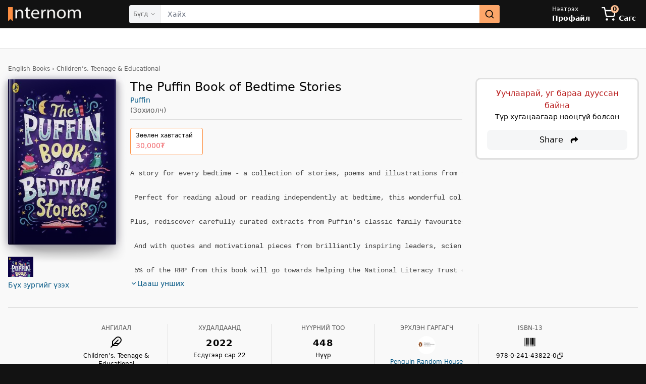

--- FILE ---
content_type: application/javascript; charset=UTF-8
request_url: https://internom.mn/_next/static/chunks/4970.2f28f2890cb13a38.js
body_size: 1379
content:
"use strict";(self.webpackChunk_N_E=self.webpackChunk_N_E||[]).push([[4970],{72644:function(e,r,a){a.d(r,{Z:function(){return E}});var t=a(85893),l=a(67294),n=a(25360),s=a(79698),i=a(9981),d=a(75320),c=a(61688);function o(){return()=>{}}var u="Avatar",[f,m]=(0,n.b)(u),[h,v]=f(u),x=l.forwardRef((e,r)=>{let{__scopeAvatar:a,...n}=e,[s,i]=l.useState("idle");return(0,t.jsx)(h,{scope:a,imageLoadingStatus:s,onImageLoadingStatusChange:i,children:(0,t.jsx)(d.WV.span,{...n,ref:r})})});x.displayName=u;var j="AvatarImage",w=l.forwardRef((e,r)=>{let{__scopeAvatar:a,src:n,onLoadingStatusChange:u=()=>{},...f}=e,m=v(j,a),h=function(e,{referrerPolicy:r,crossOrigin:a}){let t=(0,c.useSyncExternalStore)(o,()=>!0,()=>!1),n=l.useRef(null),s=t?(n.current||(n.current=new window.Image),n.current):null,[d,u]=l.useState(()=>N(s,e));return(0,i.b)(()=>{u(N(s,e))},[s,e]),(0,i.b)(()=>{let e=e=>()=>{u(e)};if(!s)return;let t=e("loaded"),l=e("error");return s.addEventListener("load",t),s.addEventListener("error",l),r&&(s.referrerPolicy=r),"string"==typeof a&&(s.crossOrigin=a),()=>{s.removeEventListener("load",t),s.removeEventListener("error",l)}},[s,a,r]),d}(n,f),x=(0,s.W)(e=>{u(e),m.onImageLoadingStatusChange(e)});return(0,i.b)(()=>{"idle"!==h&&x(h)},[h,x]),"loaded"===h?(0,t.jsx)(d.WV.img,{...f,ref:r,src:n}):null});w.displayName=j;var g="AvatarFallback",p=l.forwardRef((e,r)=>{let{__scopeAvatar:a,delayMs:n,...s}=e,i=v(g,a),[c,o]=l.useState(void 0===n);return l.useEffect(()=>{if(void 0!==n){let e=window.setTimeout(()=>o(!0),n);return()=>window.clearTimeout(e)}},[n]),c&&"loaded"!==i.imageLoadingStatus?(0,t.jsx)(d.WV.span,{...s,ref:r}):null});function N(e,r){return e?r?(e.src!==r&&(e.src=r),e.complete&&e.naturalWidth>0?"loaded":"loading"):"error":"idle"}p.displayName=g;var b=a(86010),k=a(34052);let y=e=>{switch(e){case"sm":return{root:"h-12 w-12",fallback:"h-6 w-6"};case"md":return{root:"h-20 w-20",fallback:"h-12 w-12"};case"lg":return{root:"h-32 w-32",fallback:"h-16 w-16"}}};var E=e=>{let{src:r,size:a,className:l,alt:n,fallback:s}=e,i=y(null!=a?a:"md");return(0,t.jsxs)(x,{className:(0,b.Z)("inline-flex items-center justify-center overflow-hidden select-none rounded-full",i.root,l),children:[(0,t.jsx)(w,{src:r,alt:null!=n?n:"",className:"w-full h-full object-cover rounded-full"}),(0,t.jsx)(p,{className:"w-full h-full flex items-center justify-center bg-primary-alt-500 text-white font-medium",children:null!=s?s:(0,t.jsx)(k.fzv,{className:i.fallback})})]})}},24970:function(e,r,a){a.r(r),a.d(r,{default:function(){return c}});var t=a(85893),l=a(72644),n=a(41664),s=a.n(n),i=a(64782),d=a(37260);function c(e){let{person:r}=e,a="".concat(i.ND["/person"],"/").concat(r.id);return(0,t.jsxs)("div",{className:"flex items-start gap-4",children:[(0,t.jsx)("div",{className:"hidden md:block",children:(0,t.jsx)(s(),{href:a,passHref:!0,prefetch:!1,children:(0,t.jsx)("div",{children:(0,t.jsx)(l.Z,{size:"lg",src:r.avatar?i.I+r.avatar:void 0})})})}),(0,t.jsxs)("div",{className:"flex-grow",children:[(0,t.jsxs)("div",{className:"flex-grow flex items-center gap-6",children:[(0,t.jsx)("div",{className:"md:hidden",children:(0,t.jsx)(s(),{href:a,passHref:!0,prefetch:!1,children:(0,t.jsx)("div",{children:(0,t.jsx)(l.Z,{src:r.avatar?i.I+r.avatar:void 0})})})}),(0,t.jsx)("div",{children:(0,t.jsx)(s(),{href:a,passHref:!0,prefetch:!1,children:(0,t.jsxs)("p",{className:"text-skin-link md:text-lg",children:[r.firstName," ",r.lastName]})})})]}),r.biography&&(0,t.jsx)(d.default,{className:"mt-2 mb-1",element:r.biography})]})]})}}}]);

--- FILE ---
content_type: application/javascript; charset=UTF-8
request_url: https://internom.mn/_next/static/3E0b2rFpYCI4WmRcMoQQl/_ssgManifest.js
body_size: 158
content:
self.__SSG_MANIFEST=new Set(["\u002F","\u002Fcharts\u002F[id]","\u002Fcollection\u002F[id]","\u002Fentity\u002F[slug]","\u002Fpages\u002F[slug]","\u002Fperson\u002F[id]\u002F[slug]","\u002Fpost\u002F[slug]","\u002Fsection\u002F[id]","\u002Fseries\u002F[id]"]);self.__SSG_MANIFEST_CB&&self.__SSG_MANIFEST_CB()

--- FILE ---
content_type: application/javascript; charset=UTF-8
request_url: https://internom.mn/_next/static/chunks/1039.ff9260ae3bd909b1.js
body_size: 11940
content:
"use strict";(self.webpackChunk_N_E=self.webpackChunk_N_E||[]).push([[1039],{73380:function(e,t,n){n.d(t,{Eh:function(){return tS},VY:function(){return tR},fC:function(){return tx},xz:function(){return tb}});var r,o=n(67294),i=n(36206),l=n(25360),a=n(77342),s=n(28771);let u=["top","right","bottom","left"],f=Math.min,c=Math.max,d=Math.round,p=Math.floor,h=e=>({x:e,y:e}),m={left:"right",right:"left",bottom:"top",top:"bottom"},g={start:"end",end:"start"};function w(e,t){return"function"==typeof e?e(t):e}function y(e){return e.split("-")[0]}function v(e){return e.split("-")[1]}function x(e){return"x"===e?"y":"x"}function b(e){return"y"===e?"height":"width"}let R=new Set(["top","bottom"]);function S(e){return R.has(y(e))?"y":"x"}function C(e){return e.replace(/start|end/g,e=>g[e])}let E=["left","right"],A=["right","left"],T=["top","bottom"],P=["bottom","top"];function O(e){return e.replace(/left|right|bottom|top/g,e=>m[e])}function L(e){return"number"!=typeof e?{top:0,right:0,bottom:0,left:0,...e}:{top:e,right:e,bottom:e,left:e}}function k(e){let{x:t,y:n,width:r,height:o}=e;return{width:r,height:o,top:n,left:t,right:t+r,bottom:n+o,x:t,y:n}}function D(e,t,n){let r,{reference:o,floating:i}=e,l=S(t),a=x(S(t)),s=b(a),u=y(t),f="y"===l,c=o.x+o.width/2-i.width/2,d=o.y+o.height/2-i.height/2,p=o[s]/2-i[s]/2;switch(u){case"top":r={x:c,y:o.y-i.height};break;case"bottom":r={x:c,y:o.y+o.height};break;case"right":r={x:o.x+o.width,y:d};break;case"left":r={x:o.x-i.width,y:d};break;default:r={x:o.x,y:o.y}}switch(v(t)){case"start":r[a]-=p*(n&&f?-1:1);break;case"end":r[a]+=p*(n&&f?-1:1)}return r}let H=async(e,t,n)=>{let{placement:r="bottom",strategy:o="absolute",middleware:i=[],platform:l}=n,a=i.filter(Boolean),s=await (null==l.isRTL?void 0:l.isRTL(t)),u=await l.getElementRects({reference:e,floating:t,strategy:o}),{x:f,y:c}=D(u,r,s),d=r,p={},h=0;for(let n=0;n<a.length;n++){let{name:i,fn:m}=a[n],{x:g,y:w,data:y,reset:v}=await m({x:f,y:c,initialPlacement:r,placement:d,strategy:o,middlewareData:p,rects:u,platform:l,elements:{reference:e,floating:t}});f=null!=g?g:f,c=null!=w?w:c,p={...p,[i]:{...p[i],...y}},v&&h<=50&&(h++,"object"==typeof v&&(v.placement&&(d=v.placement),v.rects&&(u=!0===v.rects?await l.getElementRects({reference:e,floating:t,strategy:o}):v.rects),{x:f,y:c}=D(u,d,s)),n=-1)}return{x:f,y:c,placement:d,strategy:o,middlewareData:p}};async function j(e,t){var n;void 0===t&&(t={});let{x:r,y:o,platform:i,rects:l,elements:a,strategy:s}=e,{boundary:u="clippingAncestors",rootBoundary:f="viewport",elementContext:c="floating",altBoundary:d=!1,padding:p=0}=w(t,e),h=L(p),m=a[d?"floating"===c?"reference":"floating":c],g=k(await i.getClippingRect({element:null==(n=await (null==i.isElement?void 0:i.isElement(m)))||n?m:m.contextElement||await (null==i.getDocumentElement?void 0:i.getDocumentElement(a.floating)),boundary:u,rootBoundary:f,strategy:s})),y="floating"===c?{x:r,y:o,width:l.floating.width,height:l.floating.height}:l.reference,v=await (null==i.getOffsetParent?void 0:i.getOffsetParent(a.floating)),x=await (null==i.isElement?void 0:i.isElement(v))&&await (null==i.getScale?void 0:i.getScale(v))||{x:1,y:1},b=k(i.convertOffsetParentRelativeRectToViewportRelativeRect?await i.convertOffsetParentRelativeRectToViewportRelativeRect({elements:a,rect:y,offsetParent:v,strategy:s}):y);return{top:(g.top-b.top+h.top)/x.y,bottom:(b.bottom-g.bottom+h.bottom)/x.y,left:(g.left-b.left+h.left)/x.x,right:(b.right-g.right+h.right)/x.x}}function M(e,t){return{top:e.top-t.height,right:e.right-t.width,bottom:e.bottom-t.height,left:e.left-t.width}}function N(e){return u.some(t=>e[t]>=0)}let W=new Set(["left","top"]);async function F(e,t){let{placement:n,platform:r,elements:o}=e,i=await (null==r.isRTL?void 0:r.isRTL(o.floating)),l=y(n),a=v(n),s="y"===S(n),u=W.has(l)?-1:1,f=i&&s?-1:1,c=w(t,e),{mainAxis:d,crossAxis:p,alignmentAxis:h}="number"==typeof c?{mainAxis:c,crossAxis:0,alignmentAxis:null}:{mainAxis:c.mainAxis||0,crossAxis:c.crossAxis||0,alignmentAxis:c.alignmentAxis};return a&&"number"==typeof h&&(p="end"===a?-1*h:h),s?{x:p*f,y:d*u}:{x:d*u,y:p*f}}function V(){return"undefined"!=typeof window}function B(e){return _(e)?(e.nodeName||"").toLowerCase():"#document"}function z(e){var t;return(null==e||null==(t=e.ownerDocument)?void 0:t.defaultView)||window}function $(e){var t;return null==(t=(_(e)?e.ownerDocument:e.document)||window.document)?void 0:t.documentElement}function _(e){return!!V()&&(e instanceof Node||e instanceof z(e).Node)}function I(e){return!!V()&&(e instanceof Element||e instanceof z(e).Element)}function X(e){return!!V()&&(e instanceof HTMLElement||e instanceof z(e).HTMLElement)}function Y(e){return!!V()&&"undefined"!=typeof ShadowRoot&&(e instanceof ShadowRoot||e instanceof z(e).ShadowRoot)}let U=new Set(["inline","contents"]);function q(e){let{overflow:t,overflowX:n,overflowY:r,display:o}=ei(e);return/auto|scroll|overlay|hidden|clip/.test(t+r+n)&&!U.has(o)}let K=new Set(["table","td","th"]),G=[":popover-open",":modal"];function J(e){return G.some(t=>{try{return e.matches(t)}catch(e){return!1}})}let Q=["transform","translate","scale","rotate","perspective"],Z=["transform","translate","scale","rotate","perspective","filter"],ee=["paint","layout","strict","content"];function et(e){let t=en(),n=I(e)?ei(e):e;return Q.some(e=>!!n[e]&&"none"!==n[e])||!!n.containerType&&"normal"!==n.containerType||!t&&!!n.backdropFilter&&"none"!==n.backdropFilter||!t&&!!n.filter&&"none"!==n.filter||Z.some(e=>(n.willChange||"").includes(e))||ee.some(e=>(n.contain||"").includes(e))}function en(){return"undefined"!=typeof CSS&&!!CSS.supports&&CSS.supports("-webkit-backdrop-filter","none")}let er=new Set(["html","body","#document"]);function eo(e){return er.has(B(e))}function ei(e){return z(e).getComputedStyle(e)}function el(e){return I(e)?{scrollLeft:e.scrollLeft,scrollTop:e.scrollTop}:{scrollLeft:e.scrollX,scrollTop:e.scrollY}}function ea(e){if("html"===B(e))return e;let t=e.assignedSlot||e.parentNode||Y(e)&&e.host||$(e);return Y(t)?t.host:t}function es(e,t,n){var r;void 0===t&&(t=[]),void 0===n&&(n=!0);let o=function e(t){let n=ea(t);return eo(n)?t.ownerDocument?t.ownerDocument.body:t.body:X(n)&&q(n)?n:e(n)}(e),i=o===(null==(r=e.ownerDocument)?void 0:r.body),l=z(o);if(i){let e=eu(l);return t.concat(l,l.visualViewport||[],q(o)?o:[],e&&n?es(e):[])}return t.concat(o,es(o,[],n))}function eu(e){return e.parent&&Object.getPrototypeOf(e.parent)?e.frameElement:null}function ef(e){let t=ei(e),n=parseFloat(t.width)||0,r=parseFloat(t.height)||0,o=X(e),i=o?e.offsetWidth:n,l=o?e.offsetHeight:r,a=d(n)!==i||d(r)!==l;return a&&(n=i,r=l),{width:n,height:r,$:a}}function ec(e){return I(e)?e:e.contextElement}function ed(e){let t=ec(e);if(!X(t))return h(1);let n=t.getBoundingClientRect(),{width:r,height:o,$:i}=ef(t),l=(i?d(n.width):n.width)/r,a=(i?d(n.height):n.height)/o;return l&&Number.isFinite(l)||(l=1),a&&Number.isFinite(a)||(a=1),{x:l,y:a}}let ep=h(0);function eh(e){let t=z(e);return en()&&t.visualViewport?{x:t.visualViewport.offsetLeft,y:t.visualViewport.offsetTop}:ep}function em(e,t,n,r){var o;void 0===t&&(t=!1),void 0===n&&(n=!1);let i=e.getBoundingClientRect(),l=ec(e),a=h(1);t&&(r?I(r)&&(a=ed(r)):a=ed(e));let s=(void 0===(o=n)&&(o=!1),r&&(!o||r===z(l))&&o)?eh(l):h(0),u=(i.left+s.x)/a.x,f=(i.top+s.y)/a.y,c=i.width/a.x,d=i.height/a.y;if(l){let e=z(l),t=r&&I(r)?z(r):r,n=e,o=eu(n);for(;o&&r&&t!==n;){let e=ed(o),t=o.getBoundingClientRect(),r=ei(o),i=t.left+(o.clientLeft+parseFloat(r.paddingLeft))*e.x,l=t.top+(o.clientTop+parseFloat(r.paddingTop))*e.y;u*=e.x,f*=e.y,c*=e.x,d*=e.y,u+=i,f+=l,o=eu(n=z(o))}}return k({width:c,height:d,x:u,y:f})}function eg(e,t){let n=el(e).scrollLeft;return t?t.left+n:em($(e)).left+n}function ew(e,t,n){void 0===n&&(n=!1);let r=e.getBoundingClientRect();return{x:r.left+t.scrollLeft-(n?0:eg(e,r)),y:r.top+t.scrollTop}}let ey=new Set(["absolute","fixed"]);function ev(e,t,n){let r;if("viewport"===t)r=function(e,t){let n=z(e),r=$(e),o=n.visualViewport,i=r.clientWidth,l=r.clientHeight,a=0,s=0;if(o){i=o.width,l=o.height;let e=en();(!e||e&&"fixed"===t)&&(a=o.offsetLeft,s=o.offsetTop)}return{width:i,height:l,x:a,y:s}}(e,n);else if("document"===t)r=function(e){let t=$(e),n=el(e),r=e.ownerDocument.body,o=c(t.scrollWidth,t.clientWidth,r.scrollWidth,r.clientWidth),i=c(t.scrollHeight,t.clientHeight,r.scrollHeight,r.clientHeight),l=-n.scrollLeft+eg(e),a=-n.scrollTop;return"rtl"===ei(r).direction&&(l+=c(t.clientWidth,r.clientWidth)-o),{width:o,height:i,x:l,y:a}}($(e));else if(I(t))r=function(e,t){let n=em(e,!0,"fixed"===t),r=n.top+e.clientTop,o=n.left+e.clientLeft,i=X(e)?ed(e):h(1),l=e.clientWidth*i.x;return{width:l,height:e.clientHeight*i.y,x:o*i.x,y:r*i.y}}(t,n);else{let n=eh(e);r={x:t.x-n.x,y:t.y-n.y,width:t.width,height:t.height}}return k(r)}function ex(e){return"static"===ei(e).position}function eb(e,t){if(!X(e)||"fixed"===ei(e).position)return null;if(t)return t(e);let n=e.offsetParent;return $(e)===n&&(n=n.ownerDocument.body),n}function eR(e,t){var n;let r=z(e);if(J(e))return r;if(!X(e)){let t=ea(e);for(;t&&!eo(t);){if(I(t)&&!ex(t))return t;t=ea(t)}return r}let o=eb(e,t);for(;o&&(n=o,K.has(B(n)))&&ex(o);)o=eb(o,t);return o&&eo(o)&&ex(o)&&!et(o)?r:o||function(e){let t=ea(e);for(;X(t)&&!eo(t);){if(et(t))return t;if(J(t))break;t=ea(t)}return null}(e)||r}let eS=async function(e){let t=this.getOffsetParent||eR,n=this.getDimensions,r=await n(e.floating);return{reference:function(e,t,n){let r=X(t),o=$(t),i="fixed"===n,l=em(e,!0,i,t),a={scrollLeft:0,scrollTop:0},s=h(0);if(r||!r&&!i){if(("body"!==B(t)||q(o))&&(a=el(t)),r){let e=em(t,!0,i,t);s.x=e.x+t.clientLeft,s.y=e.y+t.clientTop}else o&&(s.x=eg(o))}i&&!r&&o&&(s.x=eg(o));let u=!o||r||i?h(0):ew(o,a);return{x:l.left+a.scrollLeft-s.x-u.x,y:l.top+a.scrollTop-s.y-u.y,width:l.width,height:l.height}}(e.reference,await t(e.floating),e.strategy),floating:{x:0,y:0,width:r.width,height:r.height}}},eC={convertOffsetParentRelativeRectToViewportRelativeRect:function(e){let{elements:t,rect:n,offsetParent:r,strategy:o}=e,i="fixed"===o,l=$(r),a=!!t&&J(t.floating);if(r===l||a&&i)return n;let s={scrollLeft:0,scrollTop:0},u=h(1),f=h(0),c=X(r);if((c||!c&&!i)&&(("body"!==B(r)||q(l))&&(s=el(r)),X(r))){let e=em(r);u=ed(r),f.x=e.x+r.clientLeft,f.y=e.y+r.clientTop}let d=!l||c||i?h(0):ew(l,s,!0);return{width:n.width*u.x,height:n.height*u.y,x:n.x*u.x-s.scrollLeft*u.x+f.x+d.x,y:n.y*u.y-s.scrollTop*u.y+f.y+d.y}},getDocumentElement:$,getClippingRect:function(e){let{element:t,boundary:n,rootBoundary:r,strategy:o}=e,i=[..."clippingAncestors"===n?J(t)?[]:function(e,t){let n=t.get(e);if(n)return n;let r=es(e,[],!1).filter(e=>I(e)&&"body"!==B(e)),o=null,i="fixed"===ei(e).position,l=i?ea(e):e;for(;I(l)&&!eo(l);){let t=ei(l),n=et(l);n||"fixed"!==t.position||(o=null),(i?!n&&!o:!n&&"static"===t.position&&!!o&&ey.has(o.position)||q(l)&&!n&&function e(t,n){let r=ea(t);return!(r===n||!I(r)||eo(r))&&("fixed"===ei(r).position||e(r,n))}(e,l))?r=r.filter(e=>e!==l):o=t,l=ea(l)}return t.set(e,r),r}(t,this._c):[].concat(n),r],l=i[0],a=i.reduce((e,n)=>{let r=ev(t,n,o);return e.top=c(r.top,e.top),e.right=f(r.right,e.right),e.bottom=f(r.bottom,e.bottom),e.left=c(r.left,e.left),e},ev(t,l,o));return{width:a.right-a.left,height:a.bottom-a.top,x:a.left,y:a.top}},getOffsetParent:eR,getElementRects:eS,getClientRects:function(e){return Array.from(e.getClientRects())},getDimensions:function(e){let{width:t,height:n}=ef(e);return{width:t,height:n}},getScale:ed,isElement:I,isRTL:function(e){return"rtl"===ei(e).direction}};function eE(e,t){return e.x===t.x&&e.y===t.y&&e.width===t.width&&e.height===t.height}let eA=e=>({name:"arrow",options:e,async fn(t){let{x:n,y:r,placement:o,rects:i,platform:l,elements:a,middlewareData:s}=t,{element:u,padding:d=0}=w(e,t)||{};if(null==u)return{};let p=L(d),h={x:n,y:r},m=x(S(o)),g=b(m),y=await l.getDimensions(u),R="y"===m,C=R?"clientHeight":"clientWidth",E=i.reference[g]+i.reference[m]-h[m]-i.floating[g],A=h[m]-i.reference[m],T=await (null==l.getOffsetParent?void 0:l.getOffsetParent(u)),P=T?T[C]:0;P&&await (null==l.isElement?void 0:l.isElement(T))||(P=a.floating[C]||i.floating[g]);let O=P/2-y[g]/2-1,k=f(p[R?"top":"left"],O),D=f(p[R?"bottom":"right"],O),H=P-y[g]-D,j=P/2-y[g]/2+(E/2-A/2),M=c(k,f(j,H)),N=!s.arrow&&null!=v(o)&&j!==M&&i.reference[g]/2-(j<k?k:D)-y[g]/2<0,W=N?j<k?j-k:j-H:0;return{[m]:h[m]+W,data:{[m]:M,centerOffset:j-M-W,...N&&{alignmentOffset:W}},reset:N}}}),eT=(e,t,n)=>{let r=new Map,o={platform:eC,...n},i={...o.platform,_c:r};return H(e,t,{...o,platform:i})};var eP=n(73935),eO="undefined"!=typeof document?o.useLayoutEffect:function(){};function eL(e,t){let n,r,o;if(e===t)return!0;if(typeof e!=typeof t)return!1;if("function"==typeof e&&e.toString()===t.toString())return!0;if(e&&t&&"object"==typeof e){if(Array.isArray(e)){if((n=e.length)!==t.length)return!1;for(r=n;0!=r--;)if(!eL(e[r],t[r]))return!1;return!0}if((n=(o=Object.keys(e)).length)!==Object.keys(t).length)return!1;for(r=n;0!=r--;)if(!({}).hasOwnProperty.call(t,o[r]))return!1;for(r=n;0!=r--;){let n=o[r];if(("_owner"!==n||!e.$$typeof)&&!eL(e[n],t[n]))return!1}return!0}return e!=e&&t!=t}function ek(e){return"undefined"==typeof window?1:(e.ownerDocument.defaultView||window).devicePixelRatio||1}function eD(e,t){let n=ek(e);return Math.round(t*n)/n}function eH(e){let t=o.useRef(e);return eO(()=>{t.current=e}),t}let ej=e=>({name:"arrow",options:e,fn(t){let{element:n,padding:r}="function"==typeof e?e(t):e;return n&&({}).hasOwnProperty.call(n,"current")?null!=n.current?eA({element:n.current,padding:r}).fn(t):{}:n?eA({element:n,padding:r}).fn(t):{}}}),eM=(e,t)=>{var n;return{...(void 0===(n=e)&&(n=0),{name:"offset",options:n,async fn(e){var t,r;let{x:o,y:i,placement:l,middlewareData:a}=e,s=await F(e,n);return l===(null==(t=a.offset)?void 0:t.placement)&&null!=(r=a.arrow)&&r.alignmentOffset?{}:{x:o+s.x,y:i+s.y,data:{...s,placement:l}}}}),options:[e,t]}},eN=(e,t)=>{var n;return{...(void 0===(n=e)&&(n={}),{name:"shift",options:n,async fn(e){let{x:t,y:r,placement:o}=e,{mainAxis:i=!0,crossAxis:l=!1,limiter:a={fn:e=>{let{x:t,y:n}=e;return{x:t,y:n}}},...s}=w(n,e),u={x:t,y:r},d=await j(e,s),p=S(y(o)),h=x(p),m=u[h],g=u[p];if(i){let e="y"===h?"top":"left",t="y"===h?"bottom":"right",n=m+d[e],r=m-d[t];m=c(n,f(m,r))}if(l){let e="y"===p?"top":"left",t="y"===p?"bottom":"right",n=g+d[e],r=g-d[t];g=c(n,f(g,r))}let v=a.fn({...e,[h]:m,[p]:g});return{...v,data:{x:v.x-t,y:v.y-r,enabled:{[h]:i,[p]:l}}}}}),options:[e,t]}},eW=(e,t)=>{var n;return{...(void 0===(n=e)&&(n={}),{options:n,fn(e){let{x:t,y:r,placement:o,rects:i,middlewareData:l}=e,{offset:a=0,mainAxis:s=!0,crossAxis:u=!0}=w(n,e),f={x:t,y:r},c=S(o),d=x(c),p=f[d],h=f[c],m=w(a,e),g="number"==typeof m?{mainAxis:m,crossAxis:0}:{mainAxis:0,crossAxis:0,...m};if(s){let e="y"===d?"height":"width",t=i.reference[d]-i.floating[e]+g.mainAxis,n=i.reference[d]+i.reference[e]-g.mainAxis;p<t?p=t:p>n&&(p=n)}if(u){var v,b;let e="y"===d?"width":"height",t=W.has(y(o)),n=i.reference[c]-i.floating[e]+(t&&(null==(v=l.offset)?void 0:v[c])||0)+(t?0:g.crossAxis),r=i.reference[c]+i.reference[e]+(t?0:(null==(b=l.offset)?void 0:b[c])||0)-(t?g.crossAxis:0);h<n?h=n:h>r&&(h=r)}return{[d]:p,[c]:h}}}),options:[e,t]}},eF=(e,t)=>{var n;return{...(void 0===(n=e)&&(n={}),{name:"flip",options:n,async fn(e){var t,r,o,i,l;let{placement:a,middlewareData:s,rects:u,initialPlacement:f,platform:c,elements:d}=e,{mainAxis:p=!0,crossAxis:h=!0,fallbackPlacements:m,fallbackStrategy:g="bestFit",fallbackAxisSideDirection:R="none",flipAlignment:L=!0,...k}=w(n,e);if(null!=(t=s.arrow)&&t.alignmentOffset)return{};let D=y(a),H=S(f),M=y(f)===f,N=await (null==c.isRTL?void 0:c.isRTL(d.floating)),W=m||(M||!L?[O(f)]:function(e){let t=O(e);return[C(e),t,C(t)]}(f)),F="none"!==R;!m&&F&&W.push(...function(e,t,n,r){let o=v(e),i=function(e,t,n){switch(e){case"top":case"bottom":if(n)return t?A:E;return t?E:A;case"left":case"right":return t?T:P;default:return[]}}(y(e),"start"===n,r);return o&&(i=i.map(e=>e+"-"+o),t&&(i=i.concat(i.map(C)))),i}(f,L,R,N));let V=[f,...W],B=await j(e,k),z=[],$=(null==(r=s.flip)?void 0:r.overflows)||[];if(p&&z.push(B[D]),h){let e=function(e,t,n){void 0===n&&(n=!1);let r=v(e),o=x(S(e)),i=b(o),l="x"===o?r===(n?"end":"start")?"right":"left":"start"===r?"bottom":"top";return t.reference[i]>t.floating[i]&&(l=O(l)),[l,O(l)]}(a,u,N);z.push(B[e[0]],B[e[1]])}if($=[...$,{placement:a,overflows:z}],!z.every(e=>e<=0)){let e=((null==(o=s.flip)?void 0:o.index)||0)+1,t=V[e];if(t&&(!("alignment"===h&&H!==S(t))||$.every(e=>e.overflows[0]>0&&S(e.placement)===H)))return{data:{index:e,overflows:$},reset:{placement:t}};let n=null==(i=$.filter(e=>e.overflows[0]<=0).sort((e,t)=>e.overflows[1]-t.overflows[1])[0])?void 0:i.placement;if(!n)switch(g){case"bestFit":{let e=null==(l=$.filter(e=>{if(F){let t=S(e.placement);return t===H||"y"===t}return!0}).map(e=>[e.placement,e.overflows.filter(e=>e>0).reduce((e,t)=>e+t,0)]).sort((e,t)=>e[1]-t[1])[0])?void 0:l[0];e&&(n=e);break}case"initialPlacement":n=f}if(a!==n)return{reset:{placement:n}}}return{}}}),options:[e,t]}},eV=(e,t)=>{var n;return{...(void 0===(n=e)&&(n={}),{name:"size",options:n,async fn(e){var t,r;let o,i;let{placement:l,rects:a,platform:s,elements:u}=e,{apply:d=()=>{},...p}=w(n,e),h=await j(e,p),m=y(l),g=v(l),x="y"===S(l),{width:b,height:R}=a.floating;"top"===m||"bottom"===m?(o=m,i=g===(await (null==s.isRTL?void 0:s.isRTL(u.floating))?"start":"end")?"left":"right"):(i=m,o="end"===g?"top":"bottom");let C=R-h.top-h.bottom,E=b-h.left-h.right,A=f(R-h[o],C),T=f(b-h[i],E),P=!e.middlewareData.shift,O=A,L=T;if(null!=(t=e.middlewareData.shift)&&t.enabled.x&&(L=E),null!=(r=e.middlewareData.shift)&&r.enabled.y&&(O=C),P&&!g){let e=c(h.left,0),t=c(h.right,0),n=c(h.top,0),r=c(h.bottom,0);x?L=b-2*(0!==e||0!==t?e+t:c(h.left,h.right)):O=R-2*(0!==n||0!==r?n+r:c(h.top,h.bottom))}await d({...e,availableWidth:L,availableHeight:O});let k=await s.getDimensions(u.floating);return b!==k.width||R!==k.height?{reset:{rects:!0}}:{}}}),options:[e,t]}},eB=(e,t)=>{var n;return{...(void 0===(n=e)&&(n={}),{name:"hide",options:n,async fn(e){let{rects:t}=e,{strategy:r="referenceHidden",...o}=w(n,e);switch(r){case"referenceHidden":{let n=M(await j(e,{...o,elementContext:"reference"}),t.reference);return{data:{referenceHiddenOffsets:n,referenceHidden:N(n)}}}case"escaped":{let n=M(await j(e,{...o,altBoundary:!0}),t.floating);return{data:{escapedOffsets:n,escaped:N(n)}}}default:return{}}}}),options:[e,t]}},ez=(e,t)=>({...ej(e),options:[e,t]});var e$=n(75320),e_=n(85893),eI=o.forwardRef((e,t)=>{let{children:n,width:r=10,height:o=5,...i}=e;return(0,e_.jsx)(e$.WV.svg,{...i,ref:t,width:r,height:o,viewBox:"0 0 30 10",preserveAspectRatio:"none",children:e.asChild?n:(0,e_.jsx)("polygon",{points:"0,0 30,0 15,10"})})});eI.displayName="Arrow";var eX=n(79698),eY=n(9981),eU=n(7546),eq="Popper",[eK,eG]=(0,l.b)(eq),[eJ,eQ]=eK(eq),eZ=e=>{let{__scopePopper:t,children:n}=e,[r,i]=o.useState(null);return(0,e_.jsx)(eJ,{scope:t,anchor:r,onAnchorChange:i,children:n})};eZ.displayName=eq;var e0="PopperAnchor",e1=o.forwardRef((e,t)=>{let{__scopePopper:n,virtualRef:r,...i}=e,l=eQ(e0,n),a=o.useRef(null),u=(0,s.e)(t,a);return o.useEffect(()=>{l.onAnchorChange(r?.current||a.current)}),r?null:(0,e_.jsx)(e$.WV.div,{...i,ref:u})});e1.displayName=e0;var e2="PopperContent",[e7,e5]=eK(e2),e3=o.forwardRef((e,t)=>{let{__scopePopper:n,side:r="bottom",sideOffset:i=0,align:l="center",alignOffset:a=0,arrowPadding:u=0,avoidCollisions:d=!0,collisionBoundary:h=[],collisionPadding:m=0,sticky:g="partial",hideWhenDetached:w=!1,updatePositionStrategy:y="optimized",onPlaced:v,...x}=e,b=eQ(e2,n),[R,S]=o.useState(null),C=(0,s.e)(t,e=>S(e)),[E,A]=o.useState(null),T=(0,eU.t)(E),P=T?.width??0,O=T?.height??0,L="number"==typeof m?m:{top:0,right:0,bottom:0,left:0,...m},k=Array.isArray(h)?h:[h],D=k.length>0,H={padding:L,boundary:k.filter(e4),altBoundary:D},{refs:j,floatingStyles:M,placement:N,isPositioned:W,middlewareData:F}=function(e){void 0===e&&(e={});let{placement:t="bottom",strategy:n="absolute",middleware:r=[],platform:i,elements:{reference:l,floating:a}={},transform:s=!0,whileElementsMounted:u,open:f}=e,[c,d]=o.useState({x:0,y:0,strategy:n,placement:t,middlewareData:{},isPositioned:!1}),[p,h]=o.useState(r);eL(p,r)||h(r);let[m,g]=o.useState(null),[w,y]=o.useState(null),v=o.useCallback(e=>{e!==S.current&&(S.current=e,g(e))},[]),x=o.useCallback(e=>{e!==C.current&&(C.current=e,y(e))},[]),b=l||m,R=a||w,S=o.useRef(null),C=o.useRef(null),E=o.useRef(c),A=null!=u,T=eH(u),P=eH(i),O=eH(f),L=o.useCallback(()=>{if(!S.current||!C.current)return;let e={placement:t,strategy:n,middleware:p};P.current&&(e.platform=P.current),eT(S.current,C.current,e).then(e=>{let t={...e,isPositioned:!1!==O.current};k.current&&!eL(E.current,t)&&(E.current=t,eP.flushSync(()=>{d(t)}))})},[p,t,n,P,O]);eO(()=>{!1===f&&E.current.isPositioned&&(E.current.isPositioned=!1,d(e=>({...e,isPositioned:!1})))},[f]);let k=o.useRef(!1);eO(()=>(k.current=!0,()=>{k.current=!1}),[]),eO(()=>{if(b&&(S.current=b),R&&(C.current=R),b&&R){if(T.current)return T.current(b,R,L);L()}},[b,R,L,T,A]);let D=o.useMemo(()=>({reference:S,floating:C,setReference:v,setFloating:x}),[v,x]),H=o.useMemo(()=>({reference:b,floating:R}),[b,R]),j=o.useMemo(()=>{let e={position:n,left:0,top:0};if(!H.floating)return e;let t=eD(H.floating,c.x),r=eD(H.floating,c.y);return s?{...e,transform:"translate("+t+"px, "+r+"px)",...ek(H.floating)>=1.5&&{willChange:"transform"}}:{position:n,left:t,top:r}},[n,s,H.floating,c.x,c.y]);return o.useMemo(()=>({...c,update:L,refs:D,elements:H,floatingStyles:j}),[c,L,D,H,j])}({strategy:"fixed",placement:r+("center"!==l?"-"+l:""),whileElementsMounted:(...e)=>(function(e,t,n,r){let o;void 0===r&&(r={});let{ancestorScroll:i=!0,ancestorResize:l=!0,elementResize:a="function"==typeof ResizeObserver,layoutShift:s="function"==typeof IntersectionObserver,animationFrame:u=!1}=r,d=ec(e),h=i||l?[...d?es(d):[],...es(t)]:[];h.forEach(e=>{i&&e.addEventListener("scroll",n,{passive:!0}),l&&e.addEventListener("resize",n)});let m=d&&s?function(e,t){let n,r=null,o=$(e);function i(){var e;clearTimeout(n),null==(e=r)||e.disconnect(),r=null}return!function l(a,s){void 0===a&&(a=!1),void 0===s&&(s=1),i();let u=e.getBoundingClientRect(),{left:d,top:h,width:m,height:g}=u;if(a||t(),!m||!g)return;let w=p(h),y=p(o.clientWidth-(d+m)),v={rootMargin:-w+"px "+-y+"px "+-p(o.clientHeight-(h+g))+"px "+-p(d)+"px",threshold:c(0,f(1,s))||1},x=!0;function b(t){let r=t[0].intersectionRatio;if(r!==s){if(!x)return l();r?l(!1,r):n=setTimeout(()=>{l(!1,1e-7)},1e3)}1!==r||eE(u,e.getBoundingClientRect())||l(),x=!1}try{r=new IntersectionObserver(b,{...v,root:o.ownerDocument})}catch(e){r=new IntersectionObserver(b,v)}r.observe(e)}(!0),i}(d,n):null,g=-1,w=null;a&&(w=new ResizeObserver(e=>{let[r]=e;r&&r.target===d&&w&&(w.unobserve(t),cancelAnimationFrame(g),g=requestAnimationFrame(()=>{var e;null==(e=w)||e.observe(t)})),n()}),d&&!u&&w.observe(d),w.observe(t));let y=u?em(e):null;return u&&function t(){let r=em(e);y&&!eE(y,r)&&n(),y=r,o=requestAnimationFrame(t)}(),n(),()=>{var e;h.forEach(e=>{i&&e.removeEventListener("scroll",n),l&&e.removeEventListener("resize",n)}),null==m||m(),null==(e=w)||e.disconnect(),w=null,u&&cancelAnimationFrame(o)}})(...e,{animationFrame:"always"===y}),elements:{reference:b.anchor},middleware:[eM({mainAxis:i+O,alignmentAxis:a}),d&&eN({mainAxis:!0,crossAxis:!1,limiter:"partial"===g?eW():void 0,...H}),d&&eF({...H}),eV({...H,apply:({elements:e,rects:t,availableWidth:n,availableHeight:r})=>{let{width:o,height:i}=t.reference,l=e.floating.style;l.setProperty("--radix-popper-available-width",`${n}px`),l.setProperty("--radix-popper-available-height",`${r}px`),l.setProperty("--radix-popper-anchor-width",`${o}px`),l.setProperty("--radix-popper-anchor-height",`${i}px`)}}),E&&ez({element:E,padding:u}),te({arrowWidth:P,arrowHeight:O}),w&&eB({strategy:"referenceHidden",...H})]}),[V,B]=tt(N),z=(0,eX.W)(v);(0,eY.b)(()=>{W&&z?.()},[W,z]);let _=F.arrow?.x,I=F.arrow?.y,X=F.arrow?.centerOffset!==0,[Y,U]=o.useState();return(0,eY.b)(()=>{R&&U(window.getComputedStyle(R).zIndex)},[R]),(0,e_.jsx)("div",{ref:j.setFloating,"data-radix-popper-content-wrapper":"",style:{...M,transform:W?M.transform:"translate(0, -200%)",minWidth:"max-content",zIndex:Y,"--radix-popper-transform-origin":[F.transformOrigin?.x,F.transformOrigin?.y].join(" "),...F.hide?.referenceHidden&&{visibility:"hidden",pointerEvents:"none"}},dir:e.dir,children:(0,e_.jsx)(e7,{scope:n,placedSide:V,onArrowChange:A,arrowX:_,arrowY:I,shouldHideArrow:X,children:(0,e_.jsx)(e$.WV.div,{"data-side":V,"data-align":B,...x,ref:C,style:{...x.style,animation:W?void 0:"none"}})})})});e3.displayName=e2;var e6="PopperArrow",e9={top:"bottom",right:"left",bottom:"top",left:"right"},e8=o.forwardRef(function(e,t){let{__scopePopper:n,...r}=e,o=e5(e6,n),i=e9[o.placedSide];return(0,e_.jsx)("span",{ref:o.onArrowChange,style:{position:"absolute",left:o.arrowX,top:o.arrowY,[i]:0,transformOrigin:{top:"",right:"0 0",bottom:"center 0",left:"100% 0"}[o.placedSide],transform:{top:"translateY(100%)",right:"translateY(50%) rotate(90deg) translateX(-50%)",bottom:"rotate(180deg)",left:"translateY(50%) rotate(-90deg) translateX(50%)"}[o.placedSide],visibility:o.shouldHideArrow?"hidden":void 0},children:(0,e_.jsx)(eI,{...r,ref:t,style:{...r.style,display:"block"}})})});function e4(e){return null!==e}e8.displayName=e6;var te=e=>({name:"transformOrigin",options:e,fn(t){let{placement:n,rects:r,middlewareData:o}=t,i=o.arrow?.centerOffset!==0,l=i?0:e.arrowWidth,a=i?0:e.arrowHeight,[s,u]=tt(n),f={start:"0%",center:"50%",end:"100%"}[u],c=(o.arrow?.x??0)+l/2,d=(o.arrow?.y??0)+a/2,p="",h="";return"bottom"===s?(p=i?f:`${c}px`,h=`${-a}px`):"top"===s?(p=i?f:`${c}px`,h=`${r.floating.height+a}px`):"right"===s?(p=`${-a}px`,h=i?f:`${d}px`):"left"===s&&(p=`${r.floating.width+a}px`,h=i?f:`${d}px`),{data:{x:p,y:h}}}});function tt(e){let[t,n="center"]=e.split("-");return[t,n]}n(42651);var tn=n(29115),tr=n(46063),to="HoverCard",[ti,tl]=(0,l.b)(to,[eG]),ta=eG(),[ts,tu]=ti(to),tf=e=>{let{__scopeHoverCard:t,children:n,open:r,defaultOpen:i,onOpenChange:l,openDelay:s=700,closeDelay:u=300}=e,f=ta(t),c=o.useRef(0),d=o.useRef(0),p=o.useRef(!1),h=o.useRef(!1),[m,g]=(0,a.T)({prop:r,defaultProp:i??!1,onChange:l,caller:to}),w=o.useCallback(()=>{clearTimeout(d.current),c.current=window.setTimeout(()=>g(!0),s)},[s,g]),y=o.useCallback(()=>{clearTimeout(c.current),p.current||h.current||(d.current=window.setTimeout(()=>g(!1),u))},[u,g]),v=o.useCallback(()=>g(!1),[g]);return o.useEffect(()=>()=>{clearTimeout(c.current),clearTimeout(d.current)},[]),(0,e_.jsx)(ts,{scope:t,open:m,onOpenChange:g,onOpen:w,onClose:y,onDismiss:v,hasSelectionRef:p,isPointerDownOnContentRef:h,children:(0,e_.jsx)(eZ,{...f,children:n})})};tf.displayName=to;var tc="HoverCardTrigger",td=o.forwardRef((e,t)=>{let{__scopeHoverCard:n,...r}=e,o=tu(tc,n),l=ta(n);return(0,e_.jsx)(e1,{asChild:!0,...l,children:(0,e_.jsx)(e$.WV.a,{"data-state":o.open?"open":"closed",...r,ref:t,onPointerEnter:(0,i.M)(e.onPointerEnter,tv(o.onOpen)),onPointerLeave:(0,i.M)(e.onPointerLeave,tv(o.onClose)),onFocus:(0,i.M)(e.onFocus,o.onOpen),onBlur:(0,i.M)(e.onBlur,o.onClose),onTouchStart:(0,i.M)(e.onTouchStart,e=>e.preventDefault())})})});td.displayName=tc;var[tp,th]=ti("HoverCardPortal",{forceMount:void 0}),tm="HoverCardContent",tg=o.forwardRef((e,t)=>{let n=th(tm,e.__scopeHoverCard),{forceMount:r=n.forceMount,...o}=e,l=tu(tm,e.__scopeHoverCard);return(0,e_.jsx)(tn.z,{present:r||l.open,children:(0,e_.jsx)(tw,{"data-state":l.open?"open":"closed",...o,onPointerEnter:(0,i.M)(e.onPointerEnter,tv(l.onOpen)),onPointerLeave:(0,i.M)(e.onPointerLeave,tv(l.onClose)),ref:t})})});tg.displayName=tm;var tw=o.forwardRef((e,t)=>{let{__scopeHoverCard:n,onEscapeKeyDown:l,onPointerDownOutside:a,onFocusOutside:u,onInteractOutside:f,...c}=e,d=tu(tm,n),p=ta(n),h=o.useRef(null),m=(0,s.e)(t,h),[g,w]=o.useState(!1);return o.useEffect(()=>{if(g){let e=document.body;return r=e.style.userSelect||e.style.webkitUserSelect,e.style.userSelect="none",e.style.webkitUserSelect="none",()=>{e.style.userSelect=r,e.style.webkitUserSelect=r}}},[g]),o.useEffect(()=>{if(h.current){let e=()=>{w(!1),d.isPointerDownOnContentRef.current=!1,setTimeout(()=>{document.getSelection()?.toString()!==""&&(d.hasSelectionRef.current=!0)})};return document.addEventListener("pointerup",e),()=>{document.removeEventListener("pointerup",e),d.hasSelectionRef.current=!1,d.isPointerDownOnContentRef.current=!1}}},[d.isPointerDownOnContentRef,d.hasSelectionRef]),o.useEffect(()=>{h.current&&(function(e){let t=[],n=document.createTreeWalker(e,NodeFilter.SHOW_ELEMENT,{acceptNode:e=>e.tabIndex>=0?NodeFilter.FILTER_ACCEPT:NodeFilter.FILTER_SKIP});for(;n.nextNode();)t.push(n.currentNode);return t})(h.current).forEach(e=>e.setAttribute("tabindex","-1"))}),(0,e_.jsx)(tr.XB,{asChild:!0,disableOutsidePointerEvents:!1,onInteractOutside:f,onEscapeKeyDown:l,onPointerDownOutside:a,onFocusOutside:(0,i.M)(u,e=>{e.preventDefault()}),onDismiss:d.onDismiss,children:(0,e_.jsx)(e3,{...p,...c,onPointerDown:(0,i.M)(c.onPointerDown,e=>{e.currentTarget.contains(e.target)&&w(!0),d.hasSelectionRef.current=!1,d.isPointerDownOnContentRef.current=!0}),ref:m,style:{...c.style,userSelect:g?"text":void 0,WebkitUserSelect:g?"text":void 0,"--radix-hover-card-content-transform-origin":"var(--radix-popper-transform-origin)","--radix-hover-card-content-available-width":"var(--radix-popper-available-width)","--radix-hover-card-content-available-height":"var(--radix-popper-available-height)","--radix-hover-card-trigger-width":"var(--radix-popper-anchor-width)","--radix-hover-card-trigger-height":"var(--radix-popper-anchor-height)"}})})}),ty=o.forwardRef((e,t)=>{let{__scopeHoverCard:n,...r}=e,o=ta(n);return(0,e_.jsx)(e8,{...o,...r,ref:t})});function tv(e){return t=>"touch"===t.pointerType?void 0:e()}ty.displayName="HoverCardArrow";var tx=tf,tb=td,tR=tg,tS=ty},60761:function(e,t,n){n.d(t,{bU:function(){return S},fC:function(){return R}});var r=n(67294),o=n(36206),i=n(28771),l=n(25360),a=n(77342),s=n(57898),u=n(7546),f=n(75320),c=n(85893),d="Switch",[p,h]=(0,l.b)(d),[m,g]=p(d),w=r.forwardRef((e,t)=>{let{__scopeSwitch:n,name:l,checked:s,defaultChecked:u,required:p,disabled:h,value:g="on",onCheckedChange:w,form:y,...v}=e,[R,S]=r.useState(null),C=(0,i.e)(t,e=>S(e)),E=r.useRef(!1),A=!R||y||!!R.closest("form"),[T,P]=(0,a.T)({prop:s,defaultProp:u??!1,onChange:w,caller:d});return(0,c.jsxs)(m,{scope:n,checked:T,disabled:h,children:[(0,c.jsx)(f.WV.button,{type:"button",role:"switch","aria-checked":T,"aria-required":p,"data-state":b(T),"data-disabled":h?"":void 0,disabled:h,value:g,...v,ref:C,onClick:(0,o.M)(e.onClick,e=>{P(e=>!e),A&&(E.current=e.isPropagationStopped(),E.current||e.stopPropagation())})}),A&&(0,c.jsx)(x,{control:R,bubbles:!E.current,name:l,value:g,checked:T,required:p,disabled:h,form:y,style:{transform:"translateX(-100%)"}})]})});w.displayName=d;var y="SwitchThumb",v=r.forwardRef((e,t)=>{let{__scopeSwitch:n,...r}=e,o=g(y,n);return(0,c.jsx)(f.WV.span,{"data-state":b(o.checked),"data-disabled":o.disabled?"":void 0,...r,ref:t})});v.displayName=y;var x=r.forwardRef(({__scopeSwitch:e,control:t,checked:n,bubbles:o=!0,...l},a)=>{let f=r.useRef(null),d=(0,i.e)(f,a),p=(0,s.D)(n),h=(0,u.t)(t);return r.useEffect(()=>{let e=f.current;if(!e)return;let t=Object.getOwnPropertyDescriptor(window.HTMLInputElement.prototype,"checked").set;if(p!==n&&t){let r=new Event("click",{bubbles:o});t.call(e,n),e.dispatchEvent(r)}},[p,n,o]),(0,c.jsx)("input",{type:"checkbox","aria-hidden":!0,defaultChecked:n,...l,tabIndex:-1,ref:d,style:{...l.style,...h,position:"absolute",pointerEvents:"none",opacity:0,margin:0}})});function b(e){return e?"checked":"unchecked"}x.displayName="SwitchBubbleInput";var R=w,S=v},57898:function(e,t,n){n.d(t,{D:function(){return o}});var r=n(67294);function o(e){let t=r.useRef({value:e,previous:e});return r.useMemo(()=>(t.current.value!==e&&(t.current.previous=t.current.value,t.current.value=e),t.current.previous),[e])}},7546:function(e,t,n){n.d(t,{t:function(){return i}});var r=n(67294),o=n(9981);function i(e){let[t,n]=r.useState(void 0);return(0,o.b)(()=>{if(e){n({width:e.offsetWidth,height:e.offsetHeight});let t=new ResizeObserver(t=>{let r,o;if(!Array.isArray(t)||!t.length)return;let i=t[0];if("borderBoxSize"in i){let e=i.borderBoxSize,t=Array.isArray(e)?e[0]:e;r=t.inlineSize,o=t.blockSize}else r=e.offsetWidth,o=e.offsetHeight;n({width:r,height:o})});return t.observe(e,{box:"border-box"}),()=>t.unobserve(e)}n(void 0)},[e]),t}}}]);